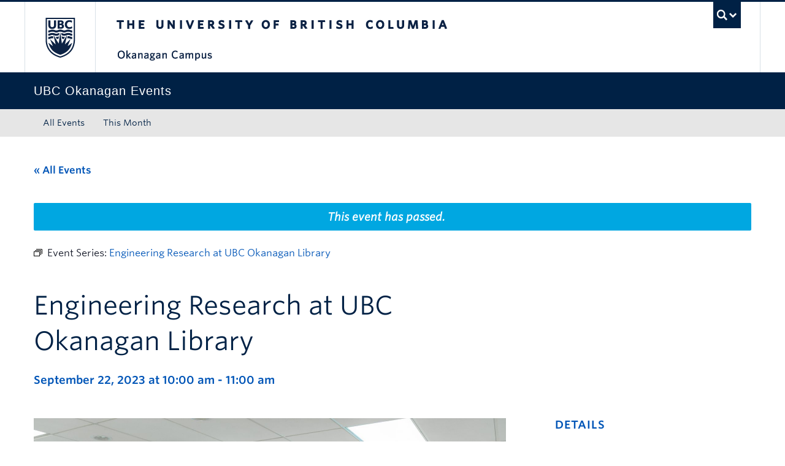

--- FILE ---
content_type: text/html; charset=UTF-8
request_url: https://events.ok.ubc.ca/event/engineering-research-at-ubc-okanagan-library/
body_size: 15899
content:
<!DOCTYPE html>
<!--[if IEMobile 7]><html class="iem7 oldie" lang="en-US"><![endif]-->
<!--[if (IE 7)&!(IEMobile)]><html class="ie7 oldie" lang="en-US"><![endif]-->
<!--[if (IE 8)&!(IEMobile)]><html class="ie8 oldie" lang="en-US"><![endif]-->
<!--[if (IE 9)&!(IEMobile)]><html class="ie9" lang="en-US"><![endif]-->
<!--[[if (gt IE 9)|(gt IEMobile 7)]><!--><html lang="en-US"><!--<![endif]-->
<head>
<meta http-equiv="Content-Type" content="text/html; charset=UTF-8" />
<title>Engineering Research at UBC Okanagan Library - UBC Okanagan Events Calendar</title>

<meta http-equiv="X-UA-Compatible" content="IE=edge,chrome=1" />
<meta name="viewport" content="width=device-width" /> <!-- needed for responsive -->
<link rel="dns-prefetch" href="//cdn.ubc.ca/" />

        <!-- Stylesheets -->
        <link href="//cdn.ubc.ca/clf/7.0.4/css/ubc-clf-full-bw.min.css" rel="stylesheet">
	


<link rel="pingback" href="https://events.ok.ubc.ca/xmlrpc.php" />

<link rel='stylesheet' id='tec-variables-skeleton-css' href='https://events.ok.ubc.ca/wp-content/plugins/the-events-calendar/common/build/css/variables-skeleton.css?ver=6.10.1' type='text/css' media='all' />
<link rel='stylesheet' id='tribe-common-skeleton-style-css' href='https://events.ok.ubc.ca/wp-content/plugins/the-events-calendar/common/build/css/common-skeleton.css?ver=6.10.1' type='text/css' media='all' />
<link rel='stylesheet' id='tribe-events-views-v2-bootstrap-datepicker-styles-css' href='https://events.ok.ubc.ca/wp-content/plugins/the-events-calendar/vendor/bootstrap-datepicker/css/bootstrap-datepicker.standalone.min.css?ver=6.15.13.1' type='text/css' media='all' />
<link rel='stylesheet' id='tribe-tooltipster-css-css' href='https://events.ok.ubc.ca/wp-content/plugins/the-events-calendar/common/vendor/tooltipster/tooltipster.bundle.min.css?ver=6.10.1' type='text/css' media='all' />
<link rel='stylesheet' id='tribe-events-views-v2-skeleton-css' href='https://events.ok.ubc.ca/wp-content/plugins/the-events-calendar/build/css/views-skeleton.css?ver=6.15.13.1' type='text/css' media='all' />
<link rel='stylesheet' id='tribe-events-views-v2-print-css' href='https://events.ok.ubc.ca/wp-content/plugins/the-events-calendar/build/css/views-print.css?ver=6.15.13.1' type='text/css' media='print' />
<link rel='stylesheet' id='tec-variables-full-css' href='https://events.ok.ubc.ca/wp-content/plugins/the-events-calendar/common/build/css/variables-full.css?ver=6.10.1' type='text/css' media='all' />
<link rel='stylesheet' id='tribe-common-full-style-css' href='https://events.ok.ubc.ca/wp-content/plugins/the-events-calendar/common/build/css/common-full.css?ver=6.10.1' type='text/css' media='all' />
<link rel='stylesheet' id='tribe-events-views-v2-full-css' href='https://events.ok.ubc.ca/wp-content/plugins/the-events-calendar/build/css/views-full.css?ver=6.15.13.1' type='text/css' media='all' />
<link rel='stylesheet' id='tribe-events-pro-views-v2-print-css' href='https://events.ok.ubc.ca/wp-content/plugins/events-calendar-pro/build/css/views-print.css?ver=7.7.11' type='text/css' media='print' />
<meta name='robots' content='index, follow, max-image-preview:large, max-snippet:-1, max-video-preview:-1' />

		<!-- Meta Tag Manager -->
		<meta name="google-site-verification" content="MQ8KMpxE1suYfpi-Nmycc1MxhTgJ51xtATKbh15sRk4" />
		<!-- / Meta Tag Manager -->
<meta name="template" content="UBC CLF Basic 1.0.6" />

	<!-- This site is optimized with the Yoast SEO plugin v26.7 - https://yoast.com/wordpress/plugins/seo/ -->
	<link rel="canonical" href="https://events.ok.ubc.ca/event/engineering-research-at-ubc-okanagan-library/" />
	<meta property="og:locale" content="en_US" />
	<meta property="og:type" content="article" />
	<meta property="og:title" content="Engineering Research at UBC Okanagan Library - UBC Okanagan Events Calendar" />
	<meta property="og:description" content="This workshop will cover access through UBC Library to engineering articles, ebooks, and standards." />
	<meta property="og:url" content="https://events.ok.ubc.ca/event/engineering-research-at-ubc-okanagan-library/" />
	<meta property="og:site_name" content="UBC Okanagan Events Calendar" />
	<meta property="article:modified_time" content="2023-09-15T00:59:33+00:00" />
	<meta property="og:image" content="https://events.cms.ok.ubc.ca/wp-content/uploads/sites/121/2023/09/teaching-lib111-11-scaled.jpg" />
	<meta property="og:image:width" content="2560" />
	<meta property="og:image:height" content="1704" />
	<meta property="og:image:type" content="image/jpeg" />
	<meta name="twitter:card" content="summary_large_image" />
	<script type="application/ld+json" class="yoast-schema-graph">{"@context":"https://schema.org","@graph":[{"@type":"WebPage","@id":"https://events.ok.ubc.ca/event/engineering-research-at-ubc-okanagan-library/","url":"https://events.ok.ubc.ca/event/engineering-research-at-ubc-okanagan-library/","name":"Engineering Research at UBC Okanagan Library - UBC Okanagan Events Calendar","isPartOf":{"@id":"https://events.ok.ubc.ca/#website"},"primaryImageOfPage":{"@id":"https://events.ok.ubc.ca/event/engineering-research-at-ubc-okanagan-library/#primaryimage"},"image":{"@id":"https://events.ok.ubc.ca/event/engineering-research-at-ubc-okanagan-library/#primaryimage"},"thumbnailUrl":"https://events.ok.ubc.ca/wp-content/uploads/sites/121/2023/09/teaching-lib111-11-scaled.jpg","datePublished":"2023-09-15T00:56:00+00:00","dateModified":"2023-09-15T00:59:33+00:00","breadcrumb":{"@id":"https://events.ok.ubc.ca/event/engineering-research-at-ubc-okanagan-library/#breadcrumb"},"inLanguage":"en-US","potentialAction":[{"@type":"ReadAction","target":["https://events.ok.ubc.ca/event/engineering-research-at-ubc-okanagan-library/"]}]},{"@type":"ImageObject","inLanguage":"en-US","@id":"https://events.ok.ubc.ca/event/engineering-research-at-ubc-okanagan-library/#primaryimage","url":"https://events.ok.ubc.ca/wp-content/uploads/sites/121/2023/09/teaching-lib111-11-scaled.jpg","contentUrl":"https://events.ok.ubc.ca/wp-content/uploads/sites/121/2023/09/teaching-lib111-11-scaled.jpg","width":2560,"height":1704},{"@type":"BreadcrumbList","@id":"https://events.ok.ubc.ca/event/engineering-research-at-ubc-okanagan-library/#breadcrumb","itemListElement":[{"@type":"ListItem","position":1,"name":"Home"},{"@type":"ListItem","position":2,"name":"Events","item":"https://events.ok.ubc.ca/"},{"@type":"ListItem","position":3,"name":"Engineering Research at UBC Okanagan Library"}]},{"@type":"WebSite","@id":"https://events.ok.ubc.ca/#website","url":"https://events.ok.ubc.ca/","name":"UBC Okanagan Events Calendar","description":"","potentialAction":[{"@type":"SearchAction","target":{"@type":"EntryPoint","urlTemplate":"https://events.ok.ubc.ca/?s={search_term_string}"},"query-input":{"@type":"PropertyValueSpecification","valueRequired":true,"valueName":"search_term_string"}}],"inLanguage":"en-US"},{"@type":"Event","name":"Engineering Research at UBC Okanagan Library","description":"This workshop will cover access through UBC Library to engineering articles, ebooks, and standards.","image":{"@id":"https://events.ok.ubc.ca/event/engineering-research-at-ubc-okanagan-library/#primaryimage"},"url":"https://events.ok.ubc.ca/event/engineering-research-at-ubc-okanagan-library/","eventAttendanceMode":"https://schema.org/OfflineEventAttendanceMode","eventStatus":"https://schema.org/EventScheduled","startDate":"2023-09-22T10:00:00-07:00","endDate":"2023-09-22T11:00:00-07:00","location":{"@type":"Place","name":"Library Building (LIB)","description":"","url":"https://events.ok.ubc.ca/venue/library-building-lib/","address":{"@type":"PostalAddress","streetAddress":"3287 University Way","addressLocality":"Kelowna","addressRegion":"BC","postalCode":"V1V 1V7","addressCountry":"Canada"},"telephone":"","sameAs":""},"@id":"https://events.ok.ubc.ca/event/engineering-research-at-ubc-okanagan-library/#event","mainEntityOfPage":{"@id":"https://events.ok.ubc.ca/event/engineering-research-at-ubc-okanagan-library/"}}]}</script>
	<!-- / Yoast SEO plugin. -->


<link rel='dns-prefetch' href='//cdn.ubc.ca' />
<link rel='dns-prefetch' href='//connect.facebook.net' />
<link rel="alternate" type="application/rss+xml" title="UBC Okanagan Events Calendar &raquo; Feed" href="https://events.ok.ubc.ca/feed/" />
<link rel="alternate" type="application/rss+xml" title="UBC Okanagan Events Calendar &raquo; Comments Feed" href="https://events.ok.ubc.ca/comments/feed/" />
<link rel="alternate" type="text/calendar" title="UBC Okanagan Events Calendar &raquo; iCal Feed" href="https://events.ok.ubc.ca?ical=1" />
<link rel="alternate" title="oEmbed (JSON)" type="application/json+oembed" href="https://events.ok.ubc.ca/wp-json/oembed/1.0/embed?url=https%3A%2F%2Fevents.ok.ubc.ca%2Fevent%2Fengineering-research-at-ubc-okanagan-library%2F" />
<link rel="alternate" title="oEmbed (XML)" type="text/xml+oembed" href="https://events.ok.ubc.ca/wp-json/oembed/1.0/embed?url=https%3A%2F%2Fevents.ok.ubc.ca%2Fevent%2Fengineering-research-at-ubc-okanagan-library%2F&#038;format=xml" />
<style id='wp-img-auto-sizes-contain-inline-css' type='text/css'>
img:is([sizes=auto i],[sizes^="auto," i]){contain-intrinsic-size:3000px 1500px}
/*# sourceURL=wp-img-auto-sizes-contain-inline-css */
</style>
<link rel='stylesheet' id='ubco_datatable_css_1_13_6-css' href='https://events.ok.ubc.ca/wp-content/plugins/ubco-responsive-table/public/vendor/DataTables/DataTable-1.13.6/css/jquery.dataTables.min.css?ver=1.13.6' type='text/css' media='all' />
<link rel='stylesheet' id='ubco_datatable_responsive_bootstrap_css_2_5_0-css' href='https://events.ok.ubc.ca/wp-content/plugins/ubco-responsive-table/public/vendor/DataTables/DataTable-1.13.6/css/responsive.bootstrap.min.css?ver=2.5.0' type='text/css' media='all' />
<link rel='stylesheet' id='subpages-navigation-base-css' href='https://events.ok.ubc.ca/wp-content/plugins/subpages-navigation/subpage-navigation-base.css?ver=b72ffbbbbef7a572f9c40efaab901b15' type='text/css' media='all' />
<link rel='stylesheet' id='tribe-events-full-pro-calendar-style-css' href='https://events.ok.ubc.ca/wp-content/plugins/events-calendar-pro/build/css/tribe-events-pro-full.css?ver=7.7.11' type='text/css' media='all' />
<link rel='stylesheet' id='tribe-events-calendar-pro-style-css' href='https://events.ok.ubc.ca/wp-content/plugins/events-calendar-pro/build/css/tribe-events-pro-full.css?ver=7.7.11' type='text/css' media='all' />
<link rel='stylesheet' id='tec-events-pro-single-css' href='https://events.ok.ubc.ca/wp-content/plugins/events-calendar-pro/build/css/events-single.css?ver=7.7.11' type='text/css' media='all' />
<link rel='stylesheet' id='tribe-events-pro-mini-calendar-block-styles-css' href='https://events.ok.ubc.ca/wp-content/plugins/events-calendar-pro/build/css/tribe-events-pro-mini-calendar-block.css?ver=7.7.11' type='text/css' media='all' />
<link rel='stylesheet' id='tribe-events-virtual-skeleton-css' href='https://events.ok.ubc.ca/wp-content/plugins/events-calendar-pro/build/css/events-virtual-skeleton.css?ver=7.7.11' type='text/css' media='all' />
<link rel='stylesheet' id='tribe-events-virtual-full-css' href='https://events.ok.ubc.ca/wp-content/plugins/events-calendar-pro/build/css/events-virtual-full.css?ver=7.7.11' type='text/css' media='all' />
<link rel='stylesheet' id='tribe-events-virtual-single-skeleton-css' href='https://events.ok.ubc.ca/wp-content/plugins/events-calendar-pro/build/css/events-virtual-single-skeleton.css?ver=7.7.11' type='text/css' media='all' />
<link rel='stylesheet' id='tribe-events-virtual-single-full-css' href='https://events.ok.ubc.ca/wp-content/plugins/events-calendar-pro/build/css/events-virtual-single-full.css?ver=7.7.11' type='text/css' media='all' />
<link rel='stylesheet' id='tribe-events-virtual-single-v2-skeleton-css' href='https://events.ok.ubc.ca/wp-content/plugins/events-calendar-pro/build/css/events-virtual-single-v2-skeleton.css?ver=7.7.11' type='text/css' media='all' />
<link rel='stylesheet' id='tribe-events-v2-single-skeleton-css' href='https://events.ok.ubc.ca/wp-content/plugins/the-events-calendar/build/css/tribe-events-single-skeleton.css?ver=6.15.13.1' type='text/css' media='all' />
<link rel='stylesheet' id='tribe-events-v2-single-skeleton-full-css' href='https://events.ok.ubc.ca/wp-content/plugins/the-events-calendar/build/css/tribe-events-single-full.css?ver=6.15.13.1' type='text/css' media='all' />
<link rel='stylesheet' id='tribe-events-virtual-single-v2-full-css' href='https://events.ok.ubc.ca/wp-content/plugins/events-calendar-pro/build/css/events-virtual-single-v2-full.css?ver=7.7.11' type='text/css' media='all' />
<link rel='stylesheet' id='tribe-events-v2-virtual-single-block-css' href='https://events.ok.ubc.ca/wp-content/plugins/events-calendar-pro/build/css/events-virtual-single-block.css?ver=7.7.11' type='text/css' media='all' />
<link rel='stylesheet' id='tec-events-pro-single-style-css' href='https://events.ok.ubc.ca/wp-content/plugins/events-calendar-pro/build/css/custom-tables-v1/single.css?ver=7.7.11' type='text/css' media='all' />
<style id='wp-emoji-styles-inline-css' type='text/css'>

	img.wp-smiley, img.emoji {
		display: inline !important;
		border: none !important;
		box-shadow: none !important;
		height: 1em !important;
		width: 1em !important;
		margin: 0 0.07em !important;
		vertical-align: -0.1em !important;
		background: none !important;
		padding: 0 !important;
	}
/*# sourceURL=wp-emoji-styles-inline-css */
</style>
<link rel='stylesheet' id='tribe-events-v2-single-blocks-css' href='https://events.ok.ubc.ca/wp-content/plugins/the-events-calendar/build/css/tribe-events-single-blocks.css?ver=6.15.13.1' type='text/css' media='all' />
<link rel='stylesheet' id='custom-css-css' href='https://events.ok.ubc.ca/wp-content/uploads/sites/121/custom-css/custom-css-full.css?ver=b72ffbbbbef7a572f9c40efaab901b15' type='text/css' media='all' />
<link rel='stylesheet' id='hide_ubco_admin_css-css' href='https://events.ok.ubc.ca/wp-content/plugins/ubco-admin-customization/css/admin-styles.css?ver=1.0.0' type='text/css' media='all' />
<link rel='stylesheet' id='hide_ubco_all_admin_css-css' href='https://events.ok.ubc.ca/wp-content/plugins/ubco-admin-customization/css/hide-all-admin-styles.css?ver=1.0.0' type='text/css' media='all' />
<link rel='stylesheet' id='ubco_eb_css-css' href='https://events.ok.ubc.ca/wp-content/plugins/ubco-emergency-banner/public/css/ubco-emergency-banner.css?ver=1.0.0' type='text/css' media='all' />
<link rel='stylesheet' id='tribe-events-block-event-venue-css' href='https://events.ok.ubc.ca/wp-content/plugins/the-events-calendar/build/event-venue/frontend.css?ver=6.15.13.1' type='text/css' media='all' />
<link rel='stylesheet' id='flexslider-css' href='https://events.ok.ubc.ca/wp-content/themes/fac-dept-child-theme/assets/vendor/flexslider/flexslider.css?ver=b72ffbbbbef7a572f9c40efaab901b15' type='text/css' media='all' />
<link rel='stylesheet' id='ubc-clf-whitney-css' href='https://events.ok.ubc.ca/wp-content/themes/fac-dept-child-theme/assets/css/fonts.css?ver=b72ffbbbbef7a572f9c40efaab901b15' type='text/css' media='all' />
<link rel='stylesheet' id='style-css' href='https://events.ok.ubc.ca/wp-content/themes/fac-dept-child-theme/style.css?ver=b72ffbbbbef7a572f9c40efaab901b15' type='text/css' media='all' />
<link rel='stylesheet' id='icon-style-css' href='https://events.ok.ubc.ca/wp-content/themes/clf-basic/css/social_icons.css?ver=b72ffbbbbef7a572f9c40efaab901b15' type='text/css' media='all' />
<script type="text/javascript" src="https://events.ok.ubc.ca/wp-includes/js/jquery/jquery.min.js?ver=3.7.1" id="jquery-core-js"></script>
<script type="text/javascript" src="https://events.ok.ubc.ca/wp-includes/js/jquery/jquery-migrate.min.js?ver=3.4.1" id="jquery-migrate-js"></script>
<script type="text/javascript" src="https://events.ok.ubc.ca/wp-content/plugins/ubco-responsive-table/public/vendor/DataTables/DataTable-1.13.6/js/jquery.dataTables.min.js?ver=1.13.6" id="ubco_datatable_js_1_13_6-js"></script>
<script type="text/javascript" src="https://events.ok.ubc.ca/wp-content/plugins/the-events-calendar/common/build/js/tribe-common.js?ver=9c44e11f3503a33e9540" id="tribe-common-js"></script>
<script type="text/javascript" src="https://events.ok.ubc.ca/wp-content/plugins/the-events-calendar/build/js/views/breakpoints.js?ver=4208de2df2852e0b91ec" id="tribe-events-views-v2-breakpoints-js"></script>
<link rel="https://api.w.org/" href="https://events.ok.ubc.ca/wp-json/" /><link rel="alternate" title="JSON" type="application/json" href="https://events.ok.ubc.ca/wp-json/wp/v2/tribe_events/30016" /><link rel='shortlink' href='https://events.ok.ubc.ca/?p=30016' />
<script type="text/javascript">
(function(url){
	if(/(?:Chrome\/26\.0\.1410\.63 Safari\/537\.31|WordfenceTestMonBot)/.test(navigator.userAgent)){ return; }
	var addEvent = function(evt, handler) {
		if (window.addEventListener) {
			document.addEventListener(evt, handler, false);
		} else if (window.attachEvent) {
			document.attachEvent('on' + evt, handler);
		}
	};
	var removeEvent = function(evt, handler) {
		if (window.removeEventListener) {
			document.removeEventListener(evt, handler, false);
		} else if (window.detachEvent) {
			document.detachEvent('on' + evt, handler);
		}
	};
	var evts = 'contextmenu dblclick drag dragend dragenter dragleave dragover dragstart drop keydown keypress keyup mousedown mousemove mouseout mouseover mouseup mousewheel scroll'.split(' ');
	var logHuman = function() {
		if (window.wfLogHumanRan) { return; }
		window.wfLogHumanRan = true;
		var wfscr = document.createElement('script');
		wfscr.type = 'text/javascript';
		wfscr.async = true;
		wfscr.src = url + '&r=' + Math.random();
		(document.getElementsByTagName('head')[0]||document.getElementsByTagName('body')[0]).appendChild(wfscr);
		for (var i = 0; i < evts.length; i++) {
			removeEvent(evts[i], logHuman);
		}
	};
	for (var i = 0; i < evts.length; i++) {
		addEvent(evts[i], logHuman);
	}
})('//events.ok.ubc.ca/?wordfence_lh=1&hid=C052DBBABC708C95DF0FCC1C9544C693');
</script><!-- Google Tag Manager -->
<script>(function(w,d,s,l,i){w[l]=w[l]||[];w[l].push({'gtm.start':
new Date().getTime(),event:'gtm.js'});var f=d.getElementsByTagName(s)[0],
j=d.createElement(s),dl=l!='dataLayer'?'&l='+l:'';j.async=true;j.src=
'https://www.googletagmanager.com/gtm.js?id='+i+dl;f.parentNode.insertBefore(j,f);
})(window,document,'script','dataLayer','GTM-NK8H98M');</script>
<!-- End Google Tag Manager -->
		<meta name="tec-api-version" content="v1"><meta name="tec-api-origin" content="https://events.ok.ubc.ca"><link rel="alternate" href="https://events.ok.ubc.ca/wp-json/tribe/events/v1/events/30016" />
        <!--[if lte IE 7]>
<link href="//cdn.ubc.ca/clf/7.0.4/css/font-awesome-ie7.css" rel="stylesheet">
<![endif]-->
        <!-- Le HTML5 shim, for IE6-8 support of HTML5 elements -->
        <!--[if lt IE 9]>
        <script src="//cdn.ubc.ca/clf/html5shiv.min.js"></script>
        <![endif]-->

        <!-- Le fav and touch icons -->
		            <link rel="shortcut icon" href="//cdn.ubc.ca/clf/7.0.4/img/favicon.ico">
		        <link rel="apple-touch-icon-precomposed" sizes="144x144" href="//cdn.ubc.ca/clf/7.0.4/img/apple-touch-icon-144-precomposed.png">
        <link rel="apple-touch-icon-precomposed" sizes="114x114" href="//cdn.ubc.ca/clf/7.0.4/img/apple-touch-icon-114-precomposed.png">
        <link rel="apple-touch-icon-precomposed" sizes="72x72" href="//cdn.ubc.ca/clf/7.0.4/img/apple-touch-icon-72-precomposed.png">
        <link rel="apple-touch-icon-precomposed" href="//cdn.ubc.ca/clf/7.0.4/img/apple-touch-icon-57-precomposed.png">
        <style type="text/css" media="screen">#ubc7-unit {
                background: #002145;
            }</style>
		<link rel="icon" href="https://events.ok.ubc.ca/wp-content/uploads/sites/121/2025/08/cropped-ubc-icon-32x32.png" sizes="32x32" />
<link rel="icon" href="https://events.ok.ubc.ca/wp-content/uploads/sites/121/2025/08/cropped-ubc-icon-192x192.png" sizes="192x192" />
<link rel="apple-touch-icon" href="https://events.ok.ubc.ca/wp-content/uploads/sites/121/2025/08/cropped-ubc-icon-180x180.png" />
<meta name="msapplication-TileImage" content="https://events.ok.ubc.ca/wp-content/uploads/sites/121/2025/08/cropped-ubc-icon-270x270.png" />
		<style type="text/css" id="wp-custom-css">
			/* Venues */
.tribe-block__venue {
display:grid;
}

.tribe-block__venue {
border: none;
}

.tribe-block__venue--has-map {
padding-left:0px;
padding-top:0px;
margin-top:0px;
}

.tribe-block__venue.tribe-block__venue--has-map .tribe-block__venue__meta, .tribe-block__venue.tribe-block__venue--has-map .tribe-block__venue__map {
width: auto;
/* padding: 0px 0px 10px 0px; */
}

.tribe-block__venue__meta .tribe-block__venue__name h3 a, .tribe-block__venue__address .tribe-address {
font-size: 14px;
}

.tribe-block__venue .tribe-block__venue__meta .tribe-block__venue__address {
color:#222222;
}

.tribe-block__venue .tribe-block__venue__meta .tribe-block__venue__name h3 {
line-height:normal;
}

.tribe-common-a11y-visual-hide{
display:none;
}

.tribe-block__venue .tribe-block__venue__meta .tribe-block__venue__address a {
display:none;
}

.tribe-block__venue.tribe-block__venue--has-map .tribe-block__venue__map {
width:211px;
}

.tribe-events .tribe-events-calendar-list__event-title-link, .tribe-common a:not(.tribe-common-anchor--unstyle):hover, .tribe-common a:not(.tribe-common-anchor--unstyle):visited {
    color: var(--tec-color-text-events-title) !important;
}

.tribe-common a:not(.tribe-common-anchor--unstyle):hover {
	text-decoration: underline;
}

.tribe-common .tribe-common-anchor-thin {
	border-bottom: none;
}

@media screen and (min-width: 768px){
.tribe-events-meta-group.tribe-events-meta-group-venue {
padding-bottom: 0px;
}
}

/* Add to calendar list options */
 ul.tribe-events-c-subscribe-dropdown__list li:nth-child(4) {
display: none;
}		</style>
		
</head>

<body class="wordpress ltr en_US child-theme multisite blog-121 y2026 m01 d21 h09 wednesday logged-out singular singular-tribe_events singular-tribe_events-30016 tribe-events-page-template tribe-no-js tribe-filter-live full-width l1-column chrome primary-active secondary-inactive subsidiary-active events-single tribe-events-style-full tribe-events-style-theme">

<a class="skip-link sr-only" href="#content">Skip to main content</a>
<a class="skip-link sr-only" href="#ubc7-unit-menu">Skip to main navigation</a>
<a class="skip-link sr-only" href="#primary-secondary">Skip to page-level navigation</a>
<a class="skip-link sr-only" href="https://students.ok.ubc.ca/drc">Go to the Disability Resource Centre Website</a>
<a class="skip-link sr-only" href="https://drcbooking.ok.ubc.ca/ClockWork/custom/misc/home.aspx">Go to the DRC Booking Accommodation Portal</a>
<a class="skip-link sr-only" href="https://library.ok.ubc.ca/itl/">Go to the Inclusive Technology Lab Website</a>



<div id="body-container" >

		
	        <!-- UBC Global Utility Menu -->
        <div class="collapse expand" id="ubc7-global-menu">
            <div id="ubc7-search" class="expand">
				<div class="container">                <div id="ubc7-search-box">
                    <form class="form-search" method="get" action="//www.ubc.ca/search/refine/" role="search">
                        <input type="text" name="q" placeholder="Search this website" class="input-xlarge search-query">
                        <input type="hidden" name="label" value="UBC Okanagan Events"/>
                        <input type="hidden" name="site" value="https://events.ok.ubc.ca"/>
                        <button type="submit" class="btn">Search</button>
                    </form>
                </div>
				</div>            </div>
			<div class="container">            <div id="ubc7-global-header" class="expand">
                <!-- Global Utility Header from CDN -->
            </div>
			</div>        </div>
        <!-- End of UBC Global Utility Menu -->
	        <!-- UBC Header -->
        <header id="ubc7-header" class="row-fluid expand" role="banner">
			<div class="container">            <div class="span1">
                <div id="ubc7-logo">
                    <a href="http://www.ubc.ca" title="The University of British Columbia (UBC)">The University of British Columbia</a>
                </div>
            </div>
            <div class="span2">
                <div id="ubc7-apom">
                </div>
            </div>
            <div class="span9" id="ubc7-wordmark-block">
                <div id="ubc7-wordmark">
                    <a href="http://ok.ubc.ca/" title="The University of British Columbia (UBC)">The University of British Columbia</a>
					<span class="ubc7-campus" id="ubc7-okanagan-campus">Okanagan campus</span>                </div>
                <div id="ubc7-global-utility">
                    <button type="button" data-toggle="collapse" data-target="#ubc7-global-menu"><span>UBC Search</span></button>
                    <noscript><a id="ubc7-global-utility-no-script" href="http://www.ubc.ca/" title="UBC Search">UBC Search</a></noscript>
                </div>
            </div>
			</div>        </header>
        <!-- End of UBC Header -->

	        <!-- UBC Unit Identifier -->
        <div id="ubc7-unit" class="row-fluid expand">
			<div class="container">            <div class="span12">
                <!-- Mobile Menu Icon -->
                <div class="navbar">
                    <a class="btn btn-navbar" data-toggle="collapse" data-target="#ubc7-unit-navigation">
                        <span class="icon-bar"></span>
                        <span class="icon-bar"></span>
                        <span class="icon-bar"></span>
                    </a>
                </div>
                <!-- Unit Name -->
                <div id="ubc7-unit-name" class="ubc7-single-element">
                    <a href="https://events.ok.ubc.ca" title="UBC Okanagan Events"><span id="ubc7-unit-faculty"></span><span id="ubc7-unit-identifier">UBC Okanagan Events</span></a>
                </div>
            </div>
			</div>        </div>
        <!-- End of UBC Unit Identifier -->
			<!-- UBC Unit Navigation -->
        <div id="ubc7-unit-menu" class="navbar expand" role="navigation">
            <div class="navbar-inner expand">
                <div class="container">
                 <div id="ubc7-unit-navigation" class="nav-collapse collapse"><ul id="menu-primary-menu" class="nav"><li id="menu-item-39" class="menu-item menu-item-type-custom menu-item-object-custom menu-item-home menu-item-39"><a href="https://events.ok.ubc.ca/">All Events</a></li>
<li id="menu-item-38" class="menu-item menu-item-type-custom menu-item-object-custom menu-item-38"><a href="https://events.ok.ubc.ca/events/month/">This Month</a></li>
</ul></div>                    
                </div>
            </div><!-- /navbar-inner -->
        </div><!-- /navbar -->
        <!-- End of UBC Unit Navigation -->
			<!-- Second Menu Location - Styles Only Currently Support Menu named "Audience Menu" in WP -->
			<div class="secondarymenuwrap expand"><div class="container"></div></div>
    
		
	<div class="container">
	<div class="container">	
	<div class="container">	
	<div id="container" class="expand" >
	
		<div class="expand row-fluid" role="main"><section id="tribe-events-pg-template" class="tribe-events-pg-template" role="main"><div class="tribe-events-before-html"></div><span class="tribe-events-ajax-loading"><img class="tribe-events-spinner-medium" src="https://events.ok.ubc.ca/wp-content/plugins/the-events-calendar/src/resources/images/tribe-loading.gif" alt="Loading Events" /></span>
<div id="tribe-events-content" class="tribe-events-single">

	<p class="tribe-events-back">
		<a href="https://events.ok.ubc.ca"> &laquo; All Events</a>
	</p>

	<!-- Notices -->
	<div class="tribe-events-notices"><ul><li>This event has passed.</li></ul></div><div  class="tribe-events-series-relationship-single-marker tribe-common" >
	<span class="tribe-events-series-relationship-single-marker__icon">
		
<svg  class="tribe-common-c-svgicon tribe-common-c-svgicon--series tribe-events-series-relationship-single-marker__icon-svg"  width="14" height="12" viewBox="0 0 14 12" fill="none" xmlns="http://www.w3.org/2000/svg" aria-hidden="true">
	<rect x="0.5" y="4.5" width="9" height="7" />
	<path d="M2 2.5H11.5V10" />
	<path d="M4 0.5H13.5V8" />
</svg>
	</span>
	<span class="tribe-events-series-relationship-single-marker__prefix">
		Event Series:	</span>

	<a
		href="https://events.ok.ubc.ca/series/engineering-research-at-ubc-okanagan-library-2/"
		class="tribe-events-series-relationship-single-marker__title tribe-common-cta--alt"
	>
		<span class="tec_series_marker__title" >
			Engineering Research at UBC Okanagan Library		</span>
	</a>
</div>

	<h1 class="tribe-events-single-event-title">Engineering Research at UBC Okanagan Library</h1>
	<div class="tribe-events-schedule tribe-clearfix">
		<h2><span class="tribe-event-date-start">September 22, 2023 at 10:00 am</span> - <span class="tribe-event-time">11:00 am</span></h2>			</div>

			<div id="post-30016" class="post-30016 tribe_events type-tribe_events status-publish has-post-thumbnail hentry tribe_events_cat-library cat_library" class="row-fluid">
			

			<!-- Event content -->
						<div class="tribe-events-single-event-description tribe-events-content">
				<div class="span8">
					<!-- Event featured image, but exclude link -->
					<div class="tribe-events-event-image"><img width="2560" height="1704" src="https://events.ok.ubc.ca/wp-content/uploads/sites/121/2023/09/teaching-lib111-11-scaled.jpg" class="attachment-full size-full wp-post-image" alt="" decoding="async" fetchpriority="high" srcset="https://events.ok.ubc.ca/wp-content/uploads/sites/121/2023/09/teaching-lib111-11-scaled.jpg 2560w, https://events.ok.ubc.ca/wp-content/uploads/sites/121/2023/09/teaching-lib111-11-300x200.jpg 300w, https://events.ok.ubc.ca/wp-content/uploads/sites/121/2023/09/teaching-lib111-11-1024x682.jpg 1024w, https://events.ok.ubc.ca/wp-content/uploads/sites/121/2023/09/teaching-lib111-11-768x511.jpg 768w, https://events.ok.ubc.ca/wp-content/uploads/sites/121/2023/09/teaching-lib111-11-1536x1022.jpg 1536w, https://events.ok.ubc.ca/wp-content/uploads/sites/121/2023/09/teaching-lib111-11-2048x1363.jpg 2048w" sizes="(max-width: 2560px) 100vw, 2560px" /></div>					<p>This workshop will cover access through UBC Library to engineering articles, ebooks, and standards. Students will gain an understanding of where to effectively search for these information sources, as well as how to keep track of and cite various sources.</p>
<p><a class="btn ok-btn-primary" href="https://libcal.library.ubc.ca/event/3748939">Register</a></p>
					<div class="ok-events-add-to-cal-wrapper"><span><strong>Add to your calendar: </strong></span>
					<div class="tribe-events tribe-common">
	<div class="tribe-events-c-subscribe-dropdown__container">
		<div class="tribe-events-c-subscribe-dropdown">
			<div class="tribe-common-c-btn-border tribe-events-c-subscribe-dropdown__button">
				<svg
	 class="tribe-common-c-svgicon tribe-common-c-svgicon--cal-export tribe-events-c-subscribe-dropdown__export-icon" 	aria-hidden="true"
	viewBox="0 0 23 17"
	xmlns="http://www.w3.org/2000/svg"
>
	<path fill-rule="evenodd" clip-rule="evenodd" d="M.128.896V16.13c0 .211.145.383.323.383h15.354c.179 0 .323-.172.323-.383V.896c0-.212-.144-.383-.323-.383H.451C.273.513.128.684.128.896Zm16 6.742h-.901V4.679H1.009v10.729h14.218v-3.336h.901V7.638ZM1.01 1.614h14.218v2.058H1.009V1.614Z" />
	<path d="M20.5 9.846H8.312M18.524 6.953l2.89 2.909-2.855 2.855" stroke-width="1.2" stroke-linecap="round" stroke-linejoin="round"/>
</svg>
				<button
					class="tribe-events-c-subscribe-dropdown__button-text"
					aria-expanded="false"
					aria-controls="tribe-events-subscribe-dropdown-content"
					aria-label="View links to add events to your calendar"
				>
					Add to calendar				</button>
				<svg
	 class="tribe-common-c-svgicon tribe-common-c-svgicon--caret-down tribe-events-c-subscribe-dropdown__button-icon" 	aria-hidden="true"
	viewBox="0 0 10 7"
	xmlns="http://www.w3.org/2000/svg"
>
	<path fill-rule="evenodd" clip-rule="evenodd" d="M1.008.609L5 4.6 8.992.61l.958.958L5 6.517.05 1.566l.958-.958z" class="tribe-common-c-svgicon__svg-fill"/>
</svg>
			</div>
			<div id="tribe-events-subscribe-dropdown-content" class="tribe-events-c-subscribe-dropdown__content">
				<ul class="tribe-events-c-subscribe-dropdown__list">
											
<li class="tribe-events-c-subscribe-dropdown__list-item tribe-events-c-subscribe-dropdown__list-item--gcal">
	<a
		href="https://www.google.com/calendar/event?action=TEMPLATE&#038;dates=20230922T100000/20230922T110000&#038;text=Engineering%20Research%20at%20UBC%20Okanagan%20Library&#038;details=This+workshop+will+cover+access+through+UBC+Library+to+engineering+articles%2C+ebooks%2C+and+standards.+Students+will+gain+an+understanding+of+where+to+effectively+search+for+these+information+sources%2C+as+well+as+how+to+keep+track+of+and+cite+various+sources.%3Ca+class%3D%22btn+ok-btn-primary%22+href%3D%22https%3A%2F%2Flibcal.library.ubc.ca%2Fevent%2F3748939%22%3ERegister%3C%2Fa%3E&#038;location=Library%20Building%20(LIB),%203287%20University%20Way,%20Kelowna,%20BC,%20V1V%201V7,%20Canada&#038;trp=false&#038;ctz=America/Vancouver&#038;sprop=website:https://events.ok.ubc.ca"
		class="tribe-events-c-subscribe-dropdown__list-item-link"
		target="_blank"
		rel="noopener noreferrer nofollow noindex"
	>
		Google Calendar	</a>
</li>
											
<li class="tribe-events-c-subscribe-dropdown__list-item tribe-events-c-subscribe-dropdown__list-item--ical">
	<a
		href="webcal://events.ok.ubc.ca/event/engineering-research-at-ubc-okanagan-library/?ical=1"
		class="tribe-events-c-subscribe-dropdown__list-item-link"
		target="_blank"
		rel="noopener noreferrer nofollow noindex"
	>
		iCalendar	</a>
</li>
											
<li class="tribe-events-c-subscribe-dropdown__list-item tribe-events-c-subscribe-dropdown__list-item--outlook-365">
	<a
		href="https://outlook.office.com/owa/?path=/calendar/action/compose&#038;rrv=addevent&#038;startdt=2023-09-22T10%3A00%3A00-07%3A00&#038;enddt=2023-09-22T11%3A00%3A00-07%3A00&#038;location=Library%20Building%20(LIB),%203287%20University%20Way,%20Kelowna,%20BC,%20V1V%201V7,%20Canada&#038;subject=Engineering%20Research%20at%20UBC%20Okanagan%20Library&#038;body=This%20workshop%20will%20cover%20access%20through%20UBC%20Library%20to%20engineering%20articles%2C%20ebooks%2C%20and%20standards.%20Students%20will%20gain%20an%20understanding%20of%20where%20to%20effectively%20search%20for%20these%20information%20sources%2C%20as%20well%20as%20how%20to%20keep%20track%20of%20and%20cite%20various%20sources.Register"
		class="tribe-events-c-subscribe-dropdown__list-item-link"
		target="_blank"
		rel="noopener noreferrer nofollow noindex"
	>
		Outlook 365	</a>
</li>
											
<li class="tribe-events-c-subscribe-dropdown__list-item tribe-events-c-subscribe-dropdown__list-item--outlook-live">
	<a
		href="https://outlook.live.com/owa/?path=/calendar/action/compose&#038;rrv=addevent&#038;startdt=2023-09-22T10%3A00%3A00-07%3A00&#038;enddt=2023-09-22T11%3A00%3A00-07%3A00&#038;location=Library%20Building%20(LIB),%203287%20University%20Way,%20Kelowna,%20BC,%20V1V%201V7,%20Canada&#038;subject=Engineering%20Research%20at%20UBC%20Okanagan%20Library&#038;body=This%20workshop%20will%20cover%20access%20through%20UBC%20Library%20to%20engineering%20articles%2C%20ebooks%2C%20and%20standards.%20Students%20will%20gain%20an%20understanding%20of%20where%20to%20effectively%20search%20for%20these%20information%20sources%2C%20as%20well%20as%20how%20to%20keep%20track%20of%20and%20cite%20various%20sources.Register"
		class="tribe-events-c-subscribe-dropdown__list-item-link"
		target="_blank"
		rel="noopener noreferrer nofollow noindex"
	>
		Outlook Live	</a>
</li>
									</ul>
			</div>
		</div>
	</div>
</div>
					</div>
				</div>
			<!-- .tribe-events-single-event-description -->
				<div class="span4">
					<!-- Event meta -->
										
	<div class="tribe-events-single-section tribe-events-event-meta primary tribe-clearfix">


<div class="tribe-events-meta-group tribe-events-meta-group-details">
	<h2 class="tribe-events-single-section-title"> Details </h2>
	<dl>

		
			<dt class="tribe-events-start-date-label"> Date: </dt>
			<dd>
				<abbr class="tribe-events-abbr tribe-events-start-date published dtstart" title="2023-09-22"> September 22, 2023 </abbr>
			</dd>

			<dt class="tribe-events-start-time-label"> Time: </dt>
			<dd>
				<div class="tribe-events-abbr tribe-events-start-time published dtstart" title="2023-09-22">
					10:00 am - 11:00 am				</div>
			</dd>

		
		
		<dt class="tribe-events-event-categories-label"></div><div class="tribe-events-meta-group"><h2 class="tribe-events-single-section-title">Organized by</h2><span class="hide">:</dt> </span><dd class="tribe-events-event-categories"><dl><dd class="ok-fake-tribe-organizer"><a href="https://events.ok.ubc.ca/events/category/library/" rel="tag">Library</a></dt></dl></dd>
		
		
			</dl>
</div>

<div class="tribe-events-meta-group tribe-events-meta-group-venue">
	<h2 class="tribe-events-single-section-title"> Venue </h2>
	<ul class="tribe-events-meta-list">
				<li class="tribe-events-meta-item tribe-venue"> <a href="https://events.ok.ubc.ca/venue/library-building-lib/">Library Building (LIB)</a> </li>

									<li class="tribe-events-meta-item tribe-venue-location">
					<address class="tribe-events-address">
						<span class="tribe-address">

<span class="tribe-street-address">3287 University Way</span>
	
		<br>
		<span class="tribe-locality">Kelowna</span><span class="tribe-delimiter">,</span>

	<abbr class="tribe-region tribe-events-abbr" title="BC">BC</abbr>

	<span class="tribe-postal-code">V1V 1V7</span>

	<span class="tribe-country-name">Canada</span>

</span>

													<a class="tribe-events-gmap" href="https://maps.google.com/maps?f=q&#038;source=s_q&#038;hl=en&#038;geocode=&#038;q=3287+University+Way+Kelowna+BC+V1V+1V7+Canada" title="Click to view a Google Map" target="_blank" rel="noreferrer noopener">+ Google Map</a>											</address>
				</li>
			
			
					
			</ul>
</div>
<div class="tribe-events-meta-group tribe-events-meta-group-gmap">
<div class="tribe-events-venue-map">
	
<iframe
  title="Google maps iframe displaying the address to Library Building (LIB)"
  aria-label="Venue location map"
  width="100%"
  height="350px"
  frameborder="0" style="border:0"
  src="https://www.google.com/maps/embed/v1/place?key=AIzaSyDNsicAsP6-VuGtAb1O9riI3oc_NOb7IOU&#038;q=3287+University+Way+Kelowna+BC+V1V+1V7+Canada+&#038;zoom=10" allowfullscreen>
</iframe>
</div>
</div>
<div class="tribe-events-meta-group tribe-events-meta-group-other">
	<h2 class="tribe-events-single-section-title"> Additional Info </h2>
	<dl>
					<dt> Room Number </dt>
			<dd class="tribe-meta-value">
				111			</dd>
					<dt> Registration/RSVP Required </dt>
			<dd class="tribe-meta-value">
				Yes (see event description)			</dd>
					<dt> Event Type </dt>
			<dd class="tribe-meta-value">
				Workshop/Course			</dd>
					<dt> Topic </dt>
			<dd class="tribe-meta-value">
				Science, Technology and Engineering			</dd>
					<dt> Audiences </dt>
			<dd class="tribe-meta-value">
				Students			</dd>
			</dl>

</div>

	</div>


									</div>
			</div>
			</div>
		</div> <!-- #post-x -->
			
	<!-- Event footer -->
	<div id="tribe-events-footer">
		<!-- Navigation -->
		<nav class="tribe-events-nav-pagination" aria-label="Event Navigation">
			<div class="tribe-events-sub-nav row-fluid">
				<div class="tribe-events-nav-previous span4"><p>Previous Event</p><a href="https://events.ok.ubc.ca/event/dissertation-defence-engineering-titanium-dioxide-nanotube-arrays-to-enhance-microwave-sensing-capabilities/"><span class="hidden-phone hidden-tablet">&laquo;</span> Dissertation Defence: Engineering Titanium Dioxide Nanotube Arrays  to Enhance Microwave Sensing Capabilities</a></div>
				<div class="ok-events-nav-all-events span4"><p>All Events</p><a href="https://events.ok.ubc.ca/">Explore more</a></div>
				<div class="tribe-events-nav-next span4"><p>Next Event</p><a href="https://events.ok.ubc.ca/event/ubc-disability-affinity-group-dag-check-in-2/2023-09-22/">UBC Disability Affinity Group (DAG) Check-In <span class="hidden-phone hidden-tablet">&raquo;</span></a></div>
			</div>
			<!-- .tribe-events-sub-nav -->
		</nav>
	</div>
	<!-- #tribe-events-footer -->

</div><!-- #tribe-events-content --><div class="tribe-events-after-html"><p><!-- Add target="_blank" attribute to shortcode Full-sized Event Filterable shortcode links (List view, Monthly, and Summary). Used on Students, FASS, and Science --><script type="text/javascript">jQuery("div.tribe-events-view--widget a.tribe-events-widget-events-list__event-title-link, div.tribe-events-view--shortcode a.tribe-events-calendar-list__event-title-link, div.tribe-events-view--shortcode a.tribe-events-calendar-list__event-featured-image-link, div.tribe-events-view--shortcode a.tribe-events-pro-summary__event-title-link, div.tribe-events-view--shortcode a.tribe-events-calendar-month__calendar-event-title-link, div.tribe-events-view--shortcode a.tribe-events-calendar-month__calendar-event-featured-image-link, div.tribe-events-view--shortcode a.tribe-events-calendar-month__calendar-event-tooltip-title-link, div.tribe-events-view--shortcode a.tribe-events-calendar-month__calendar-event-tooltip-featured-image-link").attr("target","_blank");</script></p>
</div>
<!--
This calendar is powered by The Events Calendar.
http://evnt.is/18wn
-->
</section>		</div>
	</div><!-- #container -->
</div>	</div>			</div>		<div class="row-fluid expand content">
		<div id="subsidiary" class="sidebar aside span-12">
	
				
			<div id="custom_html-2" class="widget_text widget widget_custom_html widget-widget_custom_html"><div class="widget_text widget-wrap widget-inside"><div class="textwidget custom-html-widget"><section class="breakout ok-bg-lightblue ok-events-footer colour" >								
									
							    <div class="container breakoutcontent" style="">
							        

							        <div class="container ">

																																																																													
														<div class="row-fluid">
																															<div class="span4">
																																																			<div class="ok-wysiwyg-wrapper">
				<div class="menu-about-container">														<h4>ABOUT UBCO EVENTS</h4>																					<ul>
																										<li><a href="/about">Guidelines</a></li>
					<li><a href="/about#contact">Questions and Contact</a></li>
					
					<li><a href="/about#calendars">Available Calendars</a></li>
					
					<li><a href="/about#covid19">Events and COVID-19</a></li>
					
					</ul>																																										</div>
																		</div>
																																																	</div>
																																														<div class="span4">
																																																			<div class="ok-wysiwyg-wrapper">
																		<div class="menu-about-container">
<h4>SUBMIT YOUR EVENT</h4>
<ul><li><a href="https://events.ok.ubc.ca/login">Login (for approved users)</a></li>
																			<li><a href="/submit">How to Add an Event</a></li>
																			</ul>
																			

</div>
																		</div>
																																																	</div>
																																														<div class="span4">
																																																			<div class="ok-wysiwyg-wrapper">
																		<h4 class="widget-title">RESOURCES</h4>
<div class="menu-about-container">
<ul>
<li><a href="/resources">Promoting Events</a></li>
	<li><a href="/resources#planning">Planning Events at UBCO</a></li>
</ul>
</div>
																		</div>
																																																	</div>
																													</div>


																																				
			</div>
</div>
							</section></div></div></div><div id="custom_html-13" class="widget_text widget widget_custom_html widget-widget_custom_html"><div class="widget_text widget-wrap widget-inside"><div class="textwidget custom-html-widget"><section>
    <div class="threecolfooter expand">
        <div class="container">
            <div class="row-fluid">
                <div class="span4">
                    <strong>UBC Okanagan Campus</strong>
                    <p>
                    3333 University Way<br>
             Kelowna, BC Canada V1V 1V7<br>
											Tel 250 807 8000
									</p>
                    <p><i>We respectfully acknowledge the Syilx Okanagan Nation and their peoples, in whose traditional, ancestral, unceded territory UBC Okanagan is situated.</i></p>
                </div>
                <div class="span4">
                    <p>&nbsp;</p>
                </div>
                <div class="span4">
                   <h5>Okanagan Campus</h5>
                    <p> 
																						<a href="https://www.instagram.com/ubcokanagan/" target="_blank" rel="noopener"><img class="ok-footer-icon-32" src="https://okmain.cms.ok.ubc.ca/wp-content/uploads/sites/26/2024/05/Instagram-Social-icon-RGB.72dpi-SecondaryBlue.png" alt="" /></a> 
											<a href="https://www.tiktok.com/@ubcokanagan" target="_blank" rel="noopener”"><img class="ok-footer-icon-32" src="https://okmain.cms.ok.ubc.ca/wp-content/uploads/sites/26/2024/05/TikTok-Social-icon-RGB.72dpi-SecondaryBlue.png" alt="TikTok icon" /></a>
											<a href="https://www.facebook.com/ubcokanagan" target="_blank" rel="noopener"><img class="ok-footer-icon-32" src="https://okmain.cms.ok.ubc.ca/wp-content/uploads/sites/26/2024/05/Facebook-Social-icon-RGB.72dpi-SecondaryBlue.png" alt="" /></a> 
											<a href="https://twitter.com/ubcokanagan" target="_blank" rel="noopener"><img class="ok-footer-icon-32" src="https://okmain.cms.ok.ubc.ca/wp-content/uploads/sites/26/2024/05/X-Social-icon-RGB.72dpi-SecondaryBlue.png" alt="" /></a>  
											<a href="https://www.linkedin.com/company/ubcokanagan/" target="_blank" rel="noopener"><img class="ok-footer-icon-32" src="https://okmain.cms.ok.ubc.ca/wp-content/uploads/sites/26/2024/05/LinkedIn-Social-icon-RGB.72dpi-SecondaryBlue.png" alt="Linkedin icon" /></a> 
											<a href="https://www.youtube.com/@UBCO" target="_blank" rel="noopener"><img class="ok-footer-icon-32" src="https://okmain.cms.ok.ubc.ca/wp-content/uploads/sites/26/2024/05/YouTube-Social-icon-RGB.72dpi-SecondaryBlue.png" alt="" /></a> 
                    </p>                    
                </div>
                
            </div>
          
        </div>
        
    </div>
</section></div></div></div>	
				
		</div><!-- #subsidiary .aside -->
	</div><!-- .row-fluid -->

	

	        <!-- CLF Footer -->
        <footer id="ubc7-footer" class="expand" role="contentinfo">
			        <div class="row-fluid expand" id="ubc7-unit-footer">
			<div class="container">            <div class="span10" id="ubc7-unit-address">
                <div id="ubc7-address-unit-name">Okanagan Campus</div>
								<div id="ubc7-address-campus">Okanagan Campus</div>				<div id="ubc7-address-street">3333 University Way</div>				                <div id="ubc7-address-location">
					<span id="ubc7-address-city">Kelowna</span>, <span id="ubc7-address-province">BC</span> <span id="ubc7-address-country">Canada</span> <span id="ubc7-address-postal">V1V 1V7</span>                </div>
				<div id="ubc7-address-phone">Tel 250 807 8000</div>												            </div>
			<div class="span2">
               	<strong>Find us on</strong>
                <div id="ubc7-unit-social-icons"><a href="https://www.facebook.com/ubcocampus" title="Facebook icon" target="_blank"><i class="icon-facebook-sign"></i></a>&nbsp;<a href="https://www.instagram.com/ubc_okanagan/" title="Instagram icon" target="_blank"><i class="icon-instagram-sign"></i></a>&nbsp;<a href="https://twitter.com/ubcokanagan" title="Twitter icon" target="_blank"><i class="icon-twitter-sign"></i></a>&nbsp;<a href="https://www.youtube.com/user/ubcotv" title="YouTube icon" target="_blank"><i class="icon-youtube"></i></a>&nbsp;</div>
            </div>			</div>        </div>
	        <div class="row-fluid expand ubc7-back-to-top">
			<div class="container">            <div class="span2">
                <a href="#" title="Back to top">Back to top
                    <div class="ubc7-arrow up-arrow grey"></div>
                </a>
            </div>
			</div>        </div>
	        <div class="row-fluid expand" id="ubc7-global-footer">
			<div class="container">            <div class="span5" id="ubc7-signature"><a href="http://www.ubc.ca/" title="The University of British Columbia (UBC)">The University of British Columbia</a></div>
            <div class="span7" id="ubc7-footer-menu">
            </div>
			</div>        </div>
        <div class="row-fluid expand" id="ubc7-minimal-footer">
			<div class="container">            <div class="span12">
                <ul>
                    <li><a href="//cdn.ubc.ca/clf/ref/emergency" title="Emergency Procedures">Emergency Procedures</a> <span class="divider">|</span></li>
                    <li><a href="//cdn.ubc.ca/clf/ref/terms" title="Terms of Use">Terms of Use</a> <span class="divider">|</span></li>
                    <li><a href="//cdn.ubc.ca/clf/ref/copyright" title="UBC Copyright">Copyright</a> <span class="divider">|</span></li>
                    <li><a href="//cdn.ubc.ca/clf/ref/accessibility" title="Accessibility">Accessibility</a></li>
                </ul>
            </div>
			</div>        </div>
	        </footer>
        <!-- End of CLF Footer -->
	
	

	
	

</div><!-- #body-container -->

<script type="speculationrules">
{"prefetch":[{"source":"document","where":{"and":[{"href_matches":"/*"},{"not":{"href_matches":["/wp-*.php","/wp-admin/*","/wp-content/uploads/sites/121/*","/wp-content/*","/wp-content/plugins/*","/wp-content/themes/fac-dept-child-theme/*","/wp-content/themes/clf-basic/*","/*\\?(.+)"]}},{"not":{"selector_matches":"a[rel~=\"nofollow\"]"}},{"not":{"selector_matches":".no-prefetch, .no-prefetch a"}}]},"eagerness":"conservative"}]}
</script>
<!-- Google Tag Manager (noscript) -->
<noscript><iframe src="https://www.googletagmanager.com/ns.html?id=GTM-NK8H98M"
height="0" width="0" style="display:none;visibility:hidden"></iframe></noscript>
<!-- End Google Tag Manager (noscript) -->
				<script>
		( function ( body ) {
			'use strict';
			body.className = body.className.replace( /\btribe-no-js\b/, 'tribe-js' );
		} )( document.body );
		</script>
		        <!-- Placed javascript at the end for faster loading -->
		<script> /* <![CDATA[ */var tribe_l10n_datatables = {"aria":{"sort_ascending":": activate to sort column ascending","sort_descending":": activate to sort column descending"},"length_menu":"Show _MENU_ entries","empty_table":"No data available in table","info":"Showing _START_ to _END_ of _TOTAL_ entries","info_empty":"Showing 0 to 0 of 0 entries","info_filtered":"(filtered from _MAX_ total entries)","zero_records":"No matching records found","search":"Search:","all_selected_text":"All items on this page were selected. ","select_all_link":"Select all pages","clear_selection":"Clear Selection.","pagination":{"all":"All","next":"Next","previous":"Previous"},"select":{"rows":{"0":"","_":": Selected %d rows","1":": Selected 1 row"}},"datepicker":{"dayNames":["Sunday","Monday","Tuesday","Wednesday","Thursday","Friday","Saturday"],"dayNamesShort":["Sun","Mon","Tue","Wed","Thu","Fri","Sat"],"dayNamesMin":["S","M","T","W","T","F","S"],"monthNames":["January","February","March","April","May","June","July","August","September","October","November","December"],"monthNamesShort":["January","February","March","April","May","June","July","August","September","October","November","December"],"monthNamesMin":["Jan","Feb","Mar","Apr","May","Jun","Jul","Aug","Sep","Oct","Nov","Dec"],"nextText":"Next","prevText":"Prev","currentText":"Today","closeText":"Done","today":"Today","clear":"Clear"}};/* ]]> */ </script><link rel='stylesheet' id='tribe-events-pro-views-v2-skeleton-css' href='https://events.ok.ubc.ca/wp-content/plugins/events-calendar-pro/build/css/views-skeleton.css?ver=7.7.11' type='text/css' media='all' />
<link rel='stylesheet' id='tribe-events-pro-views-v2-full-css' href='https://events.ok.ubc.ca/wp-content/plugins/events-calendar-pro/build/css/views-full.css?ver=7.7.11' type='text/css' media='all' />
<script type="text/javascript" src="https://events.ok.ubc.ca/wp-content/plugins/ubco-responsive-table/public/vendor/DataTables/DataTable-1.13.6/js/dataTables.responsive.min.js?ver=2.5.0" id="ubco_datatable_responsive_js_2_5_0-js"></script>
<script type="text/javascript" src="https://events.ok.ubc.ca/wp-content/plugins/ubco-responsive-table/public/js/ubco-responsive-table.min.js?ver=b72ffbbbbef7a572f9c40efaab901b15" id="ubco_rt_js-js"></script>
<script type="text/javascript" src="//cdn.ubc.ca/clf/7.0.4/js/ubc-clf.min.js?ver=1" id="clf-js"></script>
<script type="text/javascript" src="https://connect.facebook.net/en_US/sdk.js?ver=7.7.11" id="tec-virtual-fb-sdk-js"></script>
<script type="text/javascript" src="https://events.ok.ubc.ca/wp-content/plugins/the-events-calendar/build/js/views/viewport.js?ver=3e90f3ec254086a30629" id="tribe-events-views-v2-viewport-js"></script>
<script type="text/javascript" src="https://events.ok.ubc.ca/wp-content/plugins/the-events-calendar/build/js/views/accordion.js?ver=b0cf88d89b3e05e7d2ef" id="tribe-events-views-v2-accordion-js"></script>
<script type="text/javascript" src="https://events.ok.ubc.ca/wp-content/plugins/the-events-calendar/build/js/views/events-bar.js?ver=3825b4a45b5c6f3f04b9" id="tribe-events-views-v2-events-bar-js"></script>
<script type="text/javascript" src="https://events.ok.ubc.ca/wp-content/plugins/the-events-calendar/build/js/views/ical-links.js?ver=0dadaa0667a03645aee4" id="tribe-events-views-v2-ical-links-js"></script>
<script type="text/javascript" src="https://events.ok.ubc.ca/wp-content/plugins/the-events-calendar/build/js/views/navigation-scroll.js?ver=eba0057e0fd877f08e9d" id="tribe-events-views-v2-navigation-scroll-js"></script>
<script type="text/javascript" src="https://events.ok.ubc.ca/wp-content/plugins/the-events-calendar/build/js/views/multiday-events.js?ver=780fd76b5b819e3a6ece" id="tribe-events-views-v2-multiday-events-js"></script>
<script type="text/javascript" src="https://events.ok.ubc.ca/wp-content/plugins/the-events-calendar/build/js/views/month-mobile-events.js?ver=cee03bfee0063abbd5b8" id="tribe-events-views-v2-month-mobile-events-js"></script>
<script type="text/javascript" src="https://events.ok.ubc.ca/wp-content/plugins/the-events-calendar/build/js/views/month-grid.js?ver=b5773d96c9ff699a45dd" id="tribe-events-views-v2-month-grid-js"></script>
<script type="text/javascript" src="https://events.ok.ubc.ca/wp-content/plugins/the-events-calendar/common/vendor/tooltipster/tooltipster.bundle.min.js?ver=6.10.1" id="tribe-tooltipster-js"></script>
<script type="text/javascript" src="https://events.ok.ubc.ca/wp-content/plugins/the-events-calendar/build/js/views/tooltip.js?ver=82f9d4de83ed0352be8e" id="tribe-events-views-v2-tooltip-js"></script>
<script type="text/javascript" src="https://events.ok.ubc.ca/wp-content/plugins/the-events-calendar/build/js/views/events-bar-inputs.js?ver=e3710df171bb081761bd" id="tribe-events-views-v2-events-bar-inputs-js"></script>
<script type="text/javascript" src="https://events.ok.ubc.ca/wp-content/plugins/the-events-calendar/vendor/bootstrap-datepicker/js/bootstrap-datepicker.min.js?ver=6.15.13.1" id="tribe-events-views-v2-bootstrap-datepicker-js"></script>
<script type="text/javascript" src="https://events.ok.ubc.ca/wp-content/plugins/the-events-calendar/build/js/views/datepicker.js?ver=4fd11aac95dc95d3b90a" id="tribe-events-views-v2-datepicker-js"></script>
<script type="text/javascript" src="https://events.ok.ubc.ca/wp-content/plugins/the-events-calendar/build/js/views/view-selector.js?ver=a8aa8890141fbcc3162a" id="tribe-events-views-v2-view-selector-js"></script>
<script type="text/javascript" src="https://events.ok.ubc.ca/wp-content/plugins/the-events-calendar/common/build/js/user-agent.js?ver=da75d0bdea6dde3898df" id="tec-user-agent-js"></script>
<script type="text/javascript" src="https://events.ok.ubc.ca/wp-content/plugins/events-calendar-pro/build/js/views/week-day-selector.js?ver=536b386612fdfdf333a6" id="tribe-events-pro-views-v2-week-day-selector-js"></script>
<script type="text/javascript" src="https://events.ok.ubc.ca/wp-content/plugins/events-calendar-pro/build/js/views/week-event-link.js?ver=334de69daa29ae826020" id="tribe-events-pro-views-v2-week-event-link-js"></script>
<script type="text/javascript" src="https://events.ok.ubc.ca/wp-content/plugins/events-calendar-pro/build/js/views/week-multiday-toggle.js?ver=69dd4df02cf23f824e9a" id="tribe-events-pro-views-v2-week-multiday-toggle-js"></script>
<script type="text/javascript" id="tribe-events-virtual-single-js-js-extra">
/* <![CDATA[ */
var tribe_events_virtual_settings = {"facebookAppId":""};
//# sourceURL=tribe-events-virtual-single-js-js-extra
/* ]]> */
</script>
<script type="text/javascript" src="https://events.ok.ubc.ca/wp-content/plugins/events-calendar-pro/build/js/events-virtual-single.js?ver=4731ac05fcfb45427486" id="tribe-events-virtual-single-js-js"></script>
<script type="text/javascript" src="https://events.ok.ubc.ca/wp-includes/js/jquery/ui/core.min.js?ver=1.13.3" id="jquery-ui-core-js"></script>
<script type="text/javascript" src="https://events.ok.ubc.ca/wp-includes/js/jquery/ui/mouse.min.js?ver=1.13.3" id="jquery-ui-mouse-js"></script>
<script type="text/javascript" src="https://events.ok.ubc.ca/wp-includes/js/jquery/ui/draggable.min.js?ver=1.13.3" id="jquery-ui-draggable-js"></script>
<script type="text/javascript" src="https://events.ok.ubc.ca/wp-content/plugins/events-calendar-pro/vendor/nanoscroller/jquery.nanoscroller.min.js?ver=7.7.11" id="tribe-events-pro-views-v2-nanoscroller-js"></script>
<script type="text/javascript" src="https://events.ok.ubc.ca/wp-content/plugins/events-calendar-pro/build/js/views/week-grid-scroller.js?ver=55603c48744d0cb2b3b4" id="tribe-events-pro-views-v2-week-grid-scroller-js"></script>
<script type="text/javascript" src="https://events.ok.ubc.ca/wp-content/plugins/events-calendar-pro/build/js/views/map-events-scroller.js?ver=23e0a112f2a065e8e1d5" id="tribe-events-pro-views-v2-map-events-scroller-js"></script>
<script type="text/javascript" src="https://events.ok.ubc.ca/wp-content/plugins/events-calendar-pro/vendor/swiper/dist/js/swiper.min.js?ver=7.7.11" id="tribe-swiper-js"></script>
<script type="text/javascript" src="https://events.ok.ubc.ca/wp-content/plugins/events-calendar-pro/build/js/views/map-no-venue-modal.js?ver=6437a60c9a943cf8f472" id="tribe-events-pro-views-v2-map-no-venue-modal-js"></script>
<script type="text/javascript" src="https://events.ok.ubc.ca/wp-content/plugins/events-calendar-pro/build/js/views/map-provider-google-maps.js?ver=ecf90f33549e461a1048" id="tribe-events-pro-views-v2-map-provider-google-maps-js"></script>
<script type="text/javascript" src="https://events.ok.ubc.ca/wp-content/plugins/events-calendar-pro/build/js/views/map-events.js?ver=12685890ea84c4d19079" id="tribe-events-pro-views-v2-map-events-js"></script>
<script type="text/javascript" src="https://events.ok.ubc.ca/wp-content/plugins/events-calendar-pro/build/js/views/tooltip-pro.js?ver=815dcb1c3f3ef0030d5f" id="tribe-events-pro-views-v2-tooltip-pro-js"></script>
<script type="text/javascript" src="https://events.ok.ubc.ca/wp-content/plugins/events-calendar-pro/build/js/views/multiday-events-pro.js?ver=e17e8468e24cffc6f312" id="tribe-events-pro-views-v2-multiday-events-pro-js"></script>
<script type="text/javascript" src="https://events.ok.ubc.ca/wp-content/plugins/events-calendar-pro/build/js/views/toggle-recurrence.js?ver=fc28903018fdbc8c4161" id="tribe-events-pro-views-v2-toggle-recurrence-js"></script>
<script type="text/javascript" src="https://events.ok.ubc.ca/wp-content/plugins/events-calendar-pro/build/js/views/datepicker-pro.js?ver=4f8807dfbd3260f16a53" id="tribe-events-pro-views-v2-datepicker-pro-js"></script>
<script type="text/javascript" src="https://events.ok.ubc.ca/wp-content/plugins/ubco-emergency-banner/public/js/ubco-emergency-banner.js?ver=1769017627" id="ubco_eb_script-js"></script>
<script type="text/javascript" src="https://events.ok.ubc.ca/wp-content/themes/fac-dept-child-theme/assets/vendor/modernizr/modernizr.min.js" id="modernizr-js"></script>
<script type="text/javascript" src="https://events.ok.ubc.ca/wp-content/themes/fac-dept-child-theme/assets/vendor/flexslider/jquery.flexslider-min.js" id="flexslider-js"></script>
<script type="text/javascript" src="https://events.ok.ubc.ca/wp-content/themes/fac-dept-child-theme/assets/vendor/isotope/isotope.pkgd.min.js" id="isotope-js"></script>
<script type="text/javascript" src="https://events.ok.ubc.ca/wp-content/themes/fac-dept-child-theme/assets/vendor/others/ani-numbers.js" id="ani-numbers-js"></script>
<script type="text/javascript" src="https://events.ok.ubc.ca/wp-content/themes/fac-dept-child-theme/assets/js/main.js" id="ubcomain-js"></script>
<script type="text/javascript" src="https://events.ok.ubc.ca/wp-content/plugins/the-events-calendar/common/build/js/utils/query-string.js?ver=694b0604b0c8eafed657" id="tribe-query-string-js"></script>
<script src='https://events.ok.ubc.ca/wp-content/plugins/the-events-calendar/common/build/js/underscore-before.js'></script>
<script type="text/javascript" src="https://events.ok.ubc.ca/wp-includes/js/underscore.min.js?ver=1.13.7" id="underscore-js"></script>
<script src='https://events.ok.ubc.ca/wp-content/plugins/the-events-calendar/common/build/js/underscore-after.js'></script>
<script type="text/javascript" src="https://events.ok.ubc.ca/wp-includes/js/dist/hooks.min.js?ver=dd5603f07f9220ed27f1" id="wp-hooks-js"></script>
<script defer type="text/javascript" src="https://events.ok.ubc.ca/wp-content/plugins/the-events-calendar/build/js/views/manager.js?ver=6ff3be8cc3be5b9c56e7" id="tribe-events-views-v2-manager-js"></script>
<script id="wp-emoji-settings" type="application/json">
{"baseUrl":"https://s.w.org/images/core/emoji/17.0.2/72x72/","ext":".png","svgUrl":"https://s.w.org/images/core/emoji/17.0.2/svg/","svgExt":".svg","source":{"concatemoji":"https://events.ok.ubc.ca/wp-includes/js/wp-emoji-release.min.js?ver=b72ffbbbbef7a572f9c40efaab901b15"}}
</script>
<script type="module">
/* <![CDATA[ */
/*! This file is auto-generated */
const a=JSON.parse(document.getElementById("wp-emoji-settings").textContent),o=(window._wpemojiSettings=a,"wpEmojiSettingsSupports"),s=["flag","emoji"];function i(e){try{var t={supportTests:e,timestamp:(new Date).valueOf()};sessionStorage.setItem(o,JSON.stringify(t))}catch(e){}}function c(e,t,n){e.clearRect(0,0,e.canvas.width,e.canvas.height),e.fillText(t,0,0);t=new Uint32Array(e.getImageData(0,0,e.canvas.width,e.canvas.height).data);e.clearRect(0,0,e.canvas.width,e.canvas.height),e.fillText(n,0,0);const a=new Uint32Array(e.getImageData(0,0,e.canvas.width,e.canvas.height).data);return t.every((e,t)=>e===a[t])}function p(e,t){e.clearRect(0,0,e.canvas.width,e.canvas.height),e.fillText(t,0,0);var n=e.getImageData(16,16,1,1);for(let e=0;e<n.data.length;e++)if(0!==n.data[e])return!1;return!0}function u(e,t,n,a){switch(t){case"flag":return n(e,"\ud83c\udff3\ufe0f\u200d\u26a7\ufe0f","\ud83c\udff3\ufe0f\u200b\u26a7\ufe0f")?!1:!n(e,"\ud83c\udde8\ud83c\uddf6","\ud83c\udde8\u200b\ud83c\uddf6")&&!n(e,"\ud83c\udff4\udb40\udc67\udb40\udc62\udb40\udc65\udb40\udc6e\udb40\udc67\udb40\udc7f","\ud83c\udff4\u200b\udb40\udc67\u200b\udb40\udc62\u200b\udb40\udc65\u200b\udb40\udc6e\u200b\udb40\udc67\u200b\udb40\udc7f");case"emoji":return!a(e,"\ud83e\u1fac8")}return!1}function f(e,t,n,a){let r;const o=(r="undefined"!=typeof WorkerGlobalScope&&self instanceof WorkerGlobalScope?new OffscreenCanvas(300,150):document.createElement("canvas")).getContext("2d",{willReadFrequently:!0}),s=(o.textBaseline="top",o.font="600 32px Arial",{});return e.forEach(e=>{s[e]=t(o,e,n,a)}),s}function r(e){var t=document.createElement("script");t.src=e,t.defer=!0,document.head.appendChild(t)}a.supports={everything:!0,everythingExceptFlag:!0},new Promise(t=>{let n=function(){try{var e=JSON.parse(sessionStorage.getItem(o));if("object"==typeof e&&"number"==typeof e.timestamp&&(new Date).valueOf()<e.timestamp+604800&&"object"==typeof e.supportTests)return e.supportTests}catch(e){}return null}();if(!n){if("undefined"!=typeof Worker&&"undefined"!=typeof OffscreenCanvas&&"undefined"!=typeof URL&&URL.createObjectURL&&"undefined"!=typeof Blob)try{var e="postMessage("+f.toString()+"("+[JSON.stringify(s),u.toString(),c.toString(),p.toString()].join(",")+"));",a=new Blob([e],{type:"text/javascript"});const r=new Worker(URL.createObjectURL(a),{name:"wpTestEmojiSupports"});return void(r.onmessage=e=>{i(n=e.data),r.terminate(),t(n)})}catch(e){}i(n=f(s,u,c,p))}t(n)}).then(e=>{for(const n in e)a.supports[n]=e[n],a.supports.everything=a.supports.everything&&a.supports[n],"flag"!==n&&(a.supports.everythingExceptFlag=a.supports.everythingExceptFlag&&a.supports[n]);var t;a.supports.everythingExceptFlag=a.supports.everythingExceptFlag&&!a.supports.flag,a.supports.everything||((t=a.source||{}).concatemoji?r(t.concatemoji):t.wpemoji&&t.twemoji&&(r(t.twemoji),r(t.wpemoji)))});
//# sourceURL=https://events.ok.ubc.ca/wp-includes/js/wp-emoji-loader.min.js
/* ]]> */
</script>
<style id='tribe-events-pro-views-v2-full-inline-css' class='tec-customizer-inline-style' type='text/css'>
:root {
				/* Customizer-added Global Event styles */
				--tec-font-family-sans-serif: inherit;
--tec-font-family-base: inherit;
--tec-color-text-events-title: #0055b7;
--tec-color-text-event-title: #0055b7;
--tec-color-link-primary: #0055b7;
--tec-color-link-accent: #0055b7;
--tec-color-link-accent-hover: rgba(0,85,183, 0.8);
--tec-color-accent-primary: #0055b7;
--tec-color-accent-primary-hover: rgba(0,85,183,0.8);
--tec-color-accent-primary-multiday: rgba(0,85,183,0.24);
--tec-color-accent-primary-multiday-hover: rgba(0,85,183,0.34);
--tec-color-accent-primary-active: rgba(0,85,183,0.9);
--tec-color-accent-primary-background: rgba(0,85,183,0.07);
--tec-color-background-secondary-datepicker: rgba(0,85,183,0.5);
--tec-color-accent-primary-background-datepicker: #0055b7;
--tec-color-button-primary: #0055b7;
--tec-color-button-primary-hover: rgba(0,85,183,0.8);
--tec-color-button-primary-active: rgba(0,85,183,0.9);
--tec-color-button-primary-background: rgba(0,85,183,0.07);
--tec-color-day-marker-current-month: #0055b7;
--tec-color-day-marker-current-month-hover: rgba(0,85,183,0.8);
--tec-color-day-marker-current-month-active: rgba(0,85,183,0.9);
--tec-color-background-primary-multiday: rgba(0,85,183, 0.24);
--tec-color-background-primary-multiday-hover: rgba(0,85,183, 0.34);
--tec-color-background-primary-multiday-active: rgba(0,85,183, 0.34);
--tec-color-background-secondary-multiday: rgba(0,85,183, 0.24);
--tec-color-background-secondary-multiday-hover: rgba(0,85,183, 0.34);
			}:root {
				/* Customizer-added Events Bar styles */
				--tec-color-text-events-bar-input: #222222;
--tec-color-text-events-bar-input-placeholder: #222222;
--tec-opacity-events-bar-input-placeholder: 0.6;
--tec-color-text-view-selector-list-item: #222222;
--tec-color-text-view-selector-list-item-hover: #222222;
--tec-color-background-view-selector-list-item-hover: rgba(34,34,34, 0.12);
--tec-color-background-events-bar-submit-button: #0055b7;
--tec-color-background-events-bar-submit-button-hover: rgba(0,85,183, 0.8);
--tec-color-background-events-bar-submit-button-active: rgba(0,85,183, 0.9);
			}:root {
				/* Customizer-added Month View styles */
				--tec-color-border-active-month-grid-hover: #0055b7;
--tec-color-day-marker-month: #0055b7;
--tec-color-day-marker-past-month: #0055b7;
			}
</style>

</body>
</html>